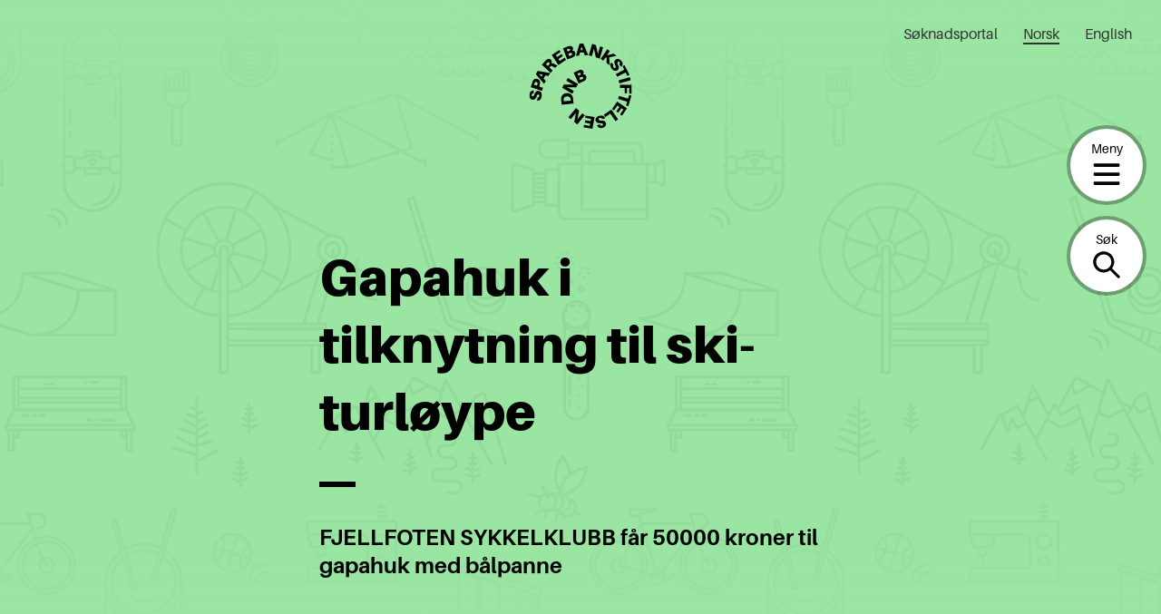

--- FILE ---
content_type: text/html; charset=UTF-8
request_url: https://sparebankstiftelsen.no/tildelinger/gapahuk-i-tilknytning-til-ski-turloype/
body_size: 16359
content:
<!DOCTYPE html>
<html lang="nb-NO">
<head>
	<meta charset="UTF-8" />
	<meta name="viewport" content="width=device-width, initial-scale=1" />
	<meta name='robots' content='index, follow, max-image-preview:large, max-snippet:-1, max-video-preview:-1' />

	<!-- This site is optimized with the Yoast SEO plugin v20.5 - https://yoast.com/wordpress/plugins/seo/ -->
	<title>Gapahuk i tilknytning til ski-turløype | Sparebankstiftelsen</title>
	<link rel="canonical" href="https://sparebankstiftelsen.no/tildelinger/gapahuk-i-tilknytning-til-ski-turloype/" />
	<meta property="og:locale" content="nb_NO" />
	<meta property="og:type" content="article" />
	<meta property="og:title" content="Gapahuk i tilknytning til ski-turløype | Sparebankstiftelsen" />
	<meta property="og:description" content="FJELLFOTEN SYKKELKLUBB får 50000 kroner til gapahuk med bålpanne" />
	<meta property="og:url" content="https://sparebankstiftelsen.no/tildelinger/gapahuk-i-tilknytning-til-ski-turloype/" />
	<meta property="og:site_name" content="Sparebankstiftelsen" />
	<meta name="twitter:card" content="summary_large_image" />
	<script type="application/ld+json" class="yoast-schema-graph">{"@context":"https://schema.org","@graph":[{"@type":"WebPage","@id":"https://sparebankstiftelsen.no/tildelinger/gapahuk-i-tilknytning-til-ski-turloype/","url":"https://sparebankstiftelsen.no/tildelinger/gapahuk-i-tilknytning-til-ski-turloype/","name":"Gapahuk i tilknytning til ski-turløype | Sparebankstiftelsen","isPartOf":{"@id":"https://sparebankstiftelsen.no/#website"},"datePublished":"2022-02-04T08:04:12+00:00","dateModified":"2022-02-04T08:04:12+00:00","breadcrumb":{"@id":"https://sparebankstiftelsen.no/tildelinger/gapahuk-i-tilknytning-til-ski-turloype/#breadcrumb"},"inLanguage":"nb-NO","potentialAction":[{"@type":"ReadAction","target":["https://sparebankstiftelsen.no/tildelinger/gapahuk-i-tilknytning-til-ski-turloype/"]}]},{"@type":"BreadcrumbList","@id":"https://sparebankstiftelsen.no/tildelinger/gapahuk-i-tilknytning-til-ski-turloype/#breadcrumb","itemListElement":[{"@type":"ListItem","position":1,"name":"Home","item":"https://sparebankstiftelsen.no/"},{"@type":"ListItem","position":2,"name":"Tildelinger","item":"https://sparebankstiftelsen.no/tildelinger/"},{"@type":"ListItem","position":3,"name":"Gapahuk i tilknytning til ski-turløype"}]},{"@type":"WebSite","@id":"https://sparebankstiftelsen.no/#website","url":"https://sparebankstiftelsen.no/","name":"Sparebankstiftelsen","description":"","publisher":{"@id":"https://sparebankstiftelsen.no/#organization"},"inLanguage":"nb-NO"},{"@type":"Organization","@id":"https://sparebankstiftelsen.no/#organization","name":"Elverum folkehøgskole","url":"https://sparebankstiftelsen.no/","logo":{"@type":"ImageObject","inLanguage":"nb-NO","@id":"https://sparebankstiftelsen.no/#/schema/logo/image/","url":"","contentUrl":"","caption":"Elverum folkehøgskole"},"image":{"@id":"https://sparebankstiftelsen.no/#/schema/logo/image/"}}]}</script>
	<!-- / Yoast SEO plugin. -->


<link rel='dns-prefetch' href='//cc.cdn.civiccomputing.com' />
<link rel='stylesheet' id='wp-block-library-css' href='https://sparebankstiftelsen.no/wp-includes/css/dist/block-library/style.min.css?ver=6.2.6' type='text/css' media='all' />
<style id='wp-block-library-theme-inline-css' type='text/css'>
.wp-block-audio figcaption{color:#555;font-size:13px;text-align:center}.is-dark-theme .wp-block-audio figcaption{color:hsla(0,0%,100%,.65)}.wp-block-audio{margin:0 0 1em}.wp-block-code{border:1px solid #ccc;border-radius:4px;font-family:Menlo,Consolas,monaco,monospace;padding:.8em 1em}.wp-block-embed figcaption{color:#555;font-size:13px;text-align:center}.is-dark-theme .wp-block-embed figcaption{color:hsla(0,0%,100%,.65)}.wp-block-embed{margin:0 0 1em}.blocks-gallery-caption{color:#555;font-size:13px;text-align:center}.is-dark-theme .blocks-gallery-caption{color:hsla(0,0%,100%,.65)}.wp-block-image figcaption{color:#555;font-size:13px;text-align:center}.is-dark-theme .wp-block-image figcaption{color:hsla(0,0%,100%,.65)}.wp-block-image{margin:0 0 1em}.wp-block-pullquote{border-bottom:4px solid;border-top:4px solid;color:currentColor;margin-bottom:1.75em}.wp-block-pullquote cite,.wp-block-pullquote footer,.wp-block-pullquote__citation{color:currentColor;font-size:.8125em;font-style:normal;text-transform:uppercase}.wp-block-quote{border-left:.25em solid;margin:0 0 1.75em;padding-left:1em}.wp-block-quote cite,.wp-block-quote footer{color:currentColor;font-size:.8125em;font-style:normal;position:relative}.wp-block-quote.has-text-align-right{border-left:none;border-right:.25em solid;padding-left:0;padding-right:1em}.wp-block-quote.has-text-align-center{border:none;padding-left:0}.wp-block-quote.is-large,.wp-block-quote.is-style-large,.wp-block-quote.is-style-plain{border:none}.wp-block-search .wp-block-search__label{font-weight:700}.wp-block-search__button{border:1px solid #ccc;padding:.375em .625em}:where(.wp-block-group.has-background){padding:1.25em 2.375em}.wp-block-separator.has-css-opacity{opacity:.4}.wp-block-separator{border:none;border-bottom:2px solid;margin-left:auto;margin-right:auto}.wp-block-separator.has-alpha-channel-opacity{opacity:1}.wp-block-separator:not(.is-style-wide):not(.is-style-dots){width:100px}.wp-block-separator.has-background:not(.is-style-dots){border-bottom:none;height:1px}.wp-block-separator.has-background:not(.is-style-wide):not(.is-style-dots){height:2px}.wp-block-table{margin:0 0 1em}.wp-block-table td,.wp-block-table th{word-break:normal}.wp-block-table figcaption{color:#555;font-size:13px;text-align:center}.is-dark-theme .wp-block-table figcaption{color:hsla(0,0%,100%,.65)}.wp-block-video figcaption{color:#555;font-size:13px;text-align:center}.is-dark-theme .wp-block-video figcaption{color:hsla(0,0%,100%,.65)}.wp-block-video{margin:0 0 1em}.wp-block-template-part.has-background{margin-bottom:0;margin-top:0;padding:1.25em 2.375em}
</style>
<link rel='stylesheet' id='spare-blocks-css' href='https://sparebankstiftelsen.no/content/mu-plugins/spare-block-library/build/style.css?ver=1765535357' type='text/css' media='all' />
<link rel='stylesheet' id='teft-accordion-css' href='https://sparebankstiftelsen.no/content/plugins/teft-accordion/build/style.css?ver=1765535357' type='text/css' media='all' />
<style id='teft-gallery-style-inline-css' type='text/css'>
.teft-gallery-grid {
	display: -ms-grid;
	display: grid;
	grid-gap: 1em;
	-ms-grid-rows: 1fr;
	-ms-grid-columns: 1fr;
	    grid-template: 1fr / 1fr;
	list-style: none;
	margin: 0;
	padding: 0
}

.columns-2 .teft-gallery-grid {
		-ms-grid-rows: 1fr;
		-ms-grid-columns: 1fr 1em 1fr;
		    grid-template: 1fr / 1fr 1fr
}

.columns-3 .teft-gallery-grid {
		-ms-grid-rows: 1fr;
		-ms-grid-columns: 1fr 1em 1fr 1em 1fr;
		    grid-template: 1fr / 1fr 1fr 1fr
}

.columns-4 .teft-gallery-grid {
		-ms-grid-rows: 1fr;
		-ms-grid-columns: 1fr 1em 1fr 1em 1fr 1em 1fr;
		    grid-template: 1fr / 1fr 1fr 1fr 1fr
}

.teft-gallery-grid a {
		color: inherit;
		display: flex;
		position: relative;
		text-decoration: none;
	}

.teft-gallery-grid img {
		height: auto;
		vertical-align: bottom;
		width: 100%;
	}

.teft-gallery-grid figure {
		align-items: flex-end;
		display: flex;
		height: 100%;
		justify-content: flex-start;
		margin: 0;
	}

.teft-gallery-figcaptions {
	margin-top: 1em;
}

.columns-2 .teft-gallery-item:first-child {
		-ms-grid-column: 1;
		-ms-grid-column-span: 2;
		grid-column: 1 / span 2
}

.columns-3 .teft-gallery-item:first-child {
		-ms-grid-column: 1;
		-ms-grid-column-span: 3;
		grid-column: 1 / span 3
}

.columns-4 .teft-gallery-item:first-child {
		-ms-grid-column: 1;
		-ms-grid-column-span: 4;
		grid-column: 1 / span 4
}

.teft-gallery-image-number,
.teft-gallery-more {
	align-items: center;
	background-color: rgba(255, 255, 255, 0.5);
	bottom: 0.5rem;
	display: flex;
	font-size: 0.75rem;
	font-weight: 600;
	height: 1.5rem;
	justify-content: center;
	left: 0.5rem;
	position: absolute;
	width: 1.5rem;
}

.teft-gallery-more {
	left: auto;
	padding: 0 0.5rem;
	right: 0.5rem;
	width: auto;
}

.teft-gallery-item.is-hidden {
	display: none;
}

.is-style-grid .teft-gallery-item:first-child {
	-ms-grid-column: 1;
	grid-column: 1 / 1;
}

.is-cropped .teft-gallery-grid a,
	.is-cropped .teft-gallery-grid img {
		flex: 1;
		height: 100%;
	}

.is-cropped .teft-gallery-grid img {
		-o-object-fit: cover;
		   object-fit: cover;
	}

</style>
<style id='teft-ingress-style-inline-css' type='text/css'>
/**
 * Internal dependencies
 */
/* @define teft-ingress */
:root {
	--teft-ingress-font-size: 1.4em;
}
.teft-ingress {
	font-size: var(--teft-ingress-font-size);
}
.teft-ingress p {
	margin: 0;
}
.teft-ingress .has-text-align-left {
	text-align: left;
}
.teft-ingress .has-text-align-right {
	text-align: right;
}
.teft-ingress .has-text-align-center {
	text-align: center;
}

</style>
<link rel='stylesheet' id='sparebankstiftelsen-numbered-sections-frontend-style-css' href='https://sparebankstiftelsen.no/content/plugins/sparebankstiftelsen-numbered-sections/build/style.css?ver=1765535357' type='text/css' media='all' />
<link rel='stylesheet' id='sparebankstiftelsen-photocredit-frontend-style-css' href='https://sparebankstiftelsen.no/content/plugins/sparebankstiftelsen-photocredit/build/style.css?ver=1765535357' type='text/css' media='all' />
<link rel='stylesheet' id='teft-banner-css' href='https://sparebankstiftelsen.no/content/plugins/teft-banner/build/style.css?ver=1628689342' type='text/css' media='all' />
<link rel='stylesheet' id='teft-newsletter-block-style-css' href='https://sparebankstiftelsen.no/content/plugins/teft-newsletter/build/style.css?ver=1625655664' type='text/css' media='all' />
<style id='t2-featured-single-post-style-inline-css' type='text/css'>
.t2-featured-content{background:var(--wp--preset--color--background,#fff);color:var(--wp--preset--color--foreground,#000);position:relative}.t2-featured-content a{color:inherit;text-decoration:none;z-index:1}.t2-featured-content a.t2-post-link:before{content:"";display:flex;height:100%;left:0;position:absolute;top:0;width:100%;z-index:0}.t2-featured-content img{max-width:100%;vertical-align:bottom}.t2-featured-content:focus{outline:1px auto highlight;outline:1px auto -webkit-focus-ring-color}
</style>
<style id='t2-featured-content-layout-style-inline-css' type='text/css'>
:where(body){--t2-featured-content-layout-spacing-gap:var(--wp--custom--t-2-featured-content-layout--spacing--gap,1rem);--t2-featured-content-layout-spacing-row-gap:var(--wp--custom--t-2-featured-content-layout--spacing--row-gap,var(--t2-featured-content-layout-spacing-gap));--t2-featured-content-layout-spacing-column-gap:var(--wp--custom--t-2-featured-content-layout--spacing--column-gap,var(--t2-featured-content-layout-spacing-gap));--t2-featured-content-layout-spacing-margin:var(--wp--custom--t-2-featured-content-layout--spacing--margin,1.75em 0)}:where(.t2-featured-content-layout){margin-block:var(--t2-featured-content-layout-spacing-margin)}.t2-featured-content-layout{display:grid;gap:var(--t2-featured-content-layout-spacing-row-gap) var(--t2-featured-content-layout-spacing-column-gap);grid-auto-flow:dense;grid-template-columns:repeat(auto-fill,minmax(calc(50% - var(--t2-featured-content-layout-spacing-column-gap)),1fr))}@media (min-width:700px){.t2-featured-content-layout{grid-template-columns:repeat(auto-fill,minmax(calc(8.33333% - var(--t2-featured-content-layout-spacing-column-gap)),1fr))}}.t2-featured-content-layout.has-background{padding:2rem}.t2-featured-content-layout>*{grid-column:span 2}@media (min-width:700px){.t2-featured-content-layout>*{grid-column:span 4}.t2-featured-content-layout-col-3{grid-column:span 3}.t2-featured-content-layout-col-6{grid-column:span 6}.t2-featured-content-layout-col-8{grid-column:span 8}.t2-featured-content-layout-col-12{grid-column:span 12}}.t2-featured-content-layout-row-2{grid-row:span 2}.t2-featured-content-layout-row-3{grid-row:span 3}.t2-featured-content-layout-row-4{grid-row:span 4}
</style>
<style id='t2-post-excerpt-style-inline-css' type='text/css'>
.t2-post-excerpt p{margin:0}
</style>
<style id='t2-post-featured-image-style-inline-css' type='text/css'>
.t2-post-featured-image{margin:0 0 1rem}.t2-post-featured-image img,.t2-post-featured-image__fallback{height:100%;object-fit:cover;object-position:var(--t2-focal-point,center center);width:100%}.t2-post-featured-image__fallback{align-items:center;background:var(--t2-fallback-background,#96969640);display:flex;font-size:3em;justify-content:center}.t2-post-featured-image.has-image-ratio-16-9{aspect-ratio:16/9}.t2-post-featured-image.has-image-ratio-4-3{aspect-ratio:4/3}.t2-post-featured-image.has-image-ratio-1-1{aspect-ratio:1/1}.t2-post-featured-image.has-image-ratio-3-2{aspect-ratio:3/2}
</style>
<style id='t2-post-link-style-inline-css' type='text/css'>
.t2-post-link{width:100%}.t2-featured-single-post.has-background .t2-post-link{padding-bottom:1rem}.t2-featured-single-post.has-background .t2-post-link>.wp-block-group:first-child{padding-top:1rem}
</style>
<style id='t2-post-title-style-inline-css' type='text/css'>
.t2-post-title{margin:0}.t2-featured-single-post.has-background .t2-post-title{padding:0 1rem}
</style>
<link rel='stylesheet' id='teft-cards-css' href='https://sparebankstiftelsen.no/content/plugins/teft-cards/build/style.css?ver=1647442332' type='text/css' media='all' />
<link rel='stylesheet' id='classic-theme-styles-css' href='https://sparebankstiftelsen.no/wp-includes/css/classic-themes.min.css?ver=6.2.6' type='text/css' media='all' />
<style id='global-styles-inline-css' type='text/css'>
body{--wp--preset--color--black: #000;--wp--preset--color--cyan-bluish-gray: #abb8c3;--wp--preset--color--white: #fff;--wp--preset--color--pale-pink: #f78da7;--wp--preset--color--vivid-red: #cf2e2e;--wp--preset--color--luminous-vivid-orange: #ff6900;--wp--preset--color--luminous-vivid-amber: #fcb900;--wp--preset--color--light-green-cyan: #7bdcb5;--wp--preset--color--vivid-green-cyan: #00d084;--wp--preset--color--pale-cyan-blue: #8ed1fc;--wp--preset--color--vivid-cyan-blue: #0693e3;--wp--preset--color--vivid-purple: #9b51e0;--wp--preset--color--beige: #f2eee9;--wp--preset--color--blue: #66a2e7;--wp--preset--color--turquoise: #5bc5c5;--wp--preset--color--green: #9ae5a3;--wp--preset--color--yellow: #ffe951;--wp--preset--color--red: #ff474a;--wp--preset--gradient--vivid-cyan-blue-to-vivid-purple: linear-gradient(135deg,rgba(6,147,227,1) 0%,rgb(155,81,224) 100%);--wp--preset--gradient--light-green-cyan-to-vivid-green-cyan: linear-gradient(135deg,rgb(122,220,180) 0%,rgb(0,208,130) 100%);--wp--preset--gradient--luminous-vivid-amber-to-luminous-vivid-orange: linear-gradient(135deg,rgba(252,185,0,1) 0%,rgba(255,105,0,1) 100%);--wp--preset--gradient--luminous-vivid-orange-to-vivid-red: linear-gradient(135deg,rgba(255,105,0,1) 0%,rgb(207,46,46) 100%);--wp--preset--gradient--very-light-gray-to-cyan-bluish-gray: linear-gradient(135deg,rgb(238,238,238) 0%,rgb(169,184,195) 100%);--wp--preset--gradient--cool-to-warm-spectrum: linear-gradient(135deg,rgb(74,234,220) 0%,rgb(151,120,209) 20%,rgb(207,42,186) 40%,rgb(238,44,130) 60%,rgb(251,105,98) 80%,rgb(254,248,76) 100%);--wp--preset--gradient--blush-light-purple: linear-gradient(135deg,rgb(255,206,236) 0%,rgb(152,150,240) 100%);--wp--preset--gradient--blush-bordeaux: linear-gradient(135deg,rgb(254,205,165) 0%,rgb(254,45,45) 50%,rgb(107,0,62) 100%);--wp--preset--gradient--luminous-dusk: linear-gradient(135deg,rgb(255,203,112) 0%,rgb(199,81,192) 50%,rgb(65,88,208) 100%);--wp--preset--gradient--pale-ocean: linear-gradient(135deg,rgb(255,245,203) 0%,rgb(182,227,212) 50%,rgb(51,167,181) 100%);--wp--preset--gradient--electric-grass: linear-gradient(135deg,rgb(202,248,128) 0%,rgb(113,206,126) 100%);--wp--preset--gradient--midnight: linear-gradient(135deg,rgb(2,3,129) 0%,rgb(40,116,252) 100%);--wp--preset--duotone--dark-grayscale: url('#wp-duotone-dark-grayscale');--wp--preset--duotone--grayscale: url('#wp-duotone-grayscale');--wp--preset--duotone--purple-yellow: url('#wp-duotone-purple-yellow');--wp--preset--duotone--blue-red: url('#wp-duotone-blue-red');--wp--preset--duotone--midnight: url('#wp-duotone-midnight');--wp--preset--duotone--magenta-yellow: url('#wp-duotone-magenta-yellow');--wp--preset--duotone--purple-green: url('#wp-duotone-purple-green');--wp--preset--duotone--blue-orange: url('#wp-duotone-blue-orange');--wp--preset--font-size--small: 13px;--wp--preset--font-size--medium: 20px;--wp--preset--font-size--large: 36px;--wp--preset--font-size--x-large: 42px;--wp--preset--spacing--20: 0.44rem;--wp--preset--spacing--30: 0.67rem;--wp--preset--spacing--40: 1rem;--wp--preset--spacing--50: 1.5rem;--wp--preset--spacing--60: 2.25rem;--wp--preset--spacing--70: 3.38rem;--wp--preset--spacing--80: 5.06rem;--wp--preset--shadow--natural: 6px 6px 9px rgba(0, 0, 0, 0.2);--wp--preset--shadow--deep: 12px 12px 50px rgba(0, 0, 0, 0.4);--wp--preset--shadow--sharp: 6px 6px 0px rgba(0, 0, 0, 0.2);--wp--preset--shadow--outlined: 6px 6px 0px -3px rgba(255, 255, 255, 1), 6px 6px rgba(0, 0, 0, 1);--wp--preset--shadow--crisp: 6px 6px 0px rgba(0, 0, 0, 1);}:where(.is-layout-flex){gap: 0.5em;}body .is-layout-flow > .alignleft{float: left;margin-inline-start: 0;margin-inline-end: 2em;}body .is-layout-flow > .alignright{float: right;margin-inline-start: 2em;margin-inline-end: 0;}body .is-layout-flow > .aligncenter{margin-left: auto !important;margin-right: auto !important;}body .is-layout-constrained > .alignleft{float: left;margin-inline-start: 0;margin-inline-end: 2em;}body .is-layout-constrained > .alignright{float: right;margin-inline-start: 2em;margin-inline-end: 0;}body .is-layout-constrained > .aligncenter{margin-left: auto !important;margin-right: auto !important;}body .is-layout-constrained > :where(:not(.alignleft):not(.alignright):not(.alignfull)){max-width: var(--wp--style--global--content-size);margin-left: auto !important;margin-right: auto !important;}body .is-layout-constrained > .alignwide{max-width: var(--wp--style--global--wide-size);}body .is-layout-flex{display: flex;}body .is-layout-flex{flex-wrap: wrap;align-items: center;}body .is-layout-flex > *{margin: 0;}:where(.wp-block-columns.is-layout-flex){gap: 2em;}.has-black-color{color: var(--wp--preset--color--black) !important;}.has-cyan-bluish-gray-color{color: var(--wp--preset--color--cyan-bluish-gray) !important;}.has-white-color{color: var(--wp--preset--color--white) !important;}.has-pale-pink-color{color: var(--wp--preset--color--pale-pink) !important;}.has-vivid-red-color{color: var(--wp--preset--color--vivid-red) !important;}.has-luminous-vivid-orange-color{color: var(--wp--preset--color--luminous-vivid-orange) !important;}.has-luminous-vivid-amber-color{color: var(--wp--preset--color--luminous-vivid-amber) !important;}.has-light-green-cyan-color{color: var(--wp--preset--color--light-green-cyan) !important;}.has-vivid-green-cyan-color{color: var(--wp--preset--color--vivid-green-cyan) !important;}.has-pale-cyan-blue-color{color: var(--wp--preset--color--pale-cyan-blue) !important;}.has-vivid-cyan-blue-color{color: var(--wp--preset--color--vivid-cyan-blue) !important;}.has-vivid-purple-color{color: var(--wp--preset--color--vivid-purple) !important;}.has-black-background-color{background-color: var(--wp--preset--color--black) !important;}.has-cyan-bluish-gray-background-color{background-color: var(--wp--preset--color--cyan-bluish-gray) !important;}.has-white-background-color{background-color: var(--wp--preset--color--white) !important;}.has-pale-pink-background-color{background-color: var(--wp--preset--color--pale-pink) !important;}.has-vivid-red-background-color{background-color: var(--wp--preset--color--vivid-red) !important;}.has-luminous-vivid-orange-background-color{background-color: var(--wp--preset--color--luminous-vivid-orange) !important;}.has-luminous-vivid-amber-background-color{background-color: var(--wp--preset--color--luminous-vivid-amber) !important;}.has-light-green-cyan-background-color{background-color: var(--wp--preset--color--light-green-cyan) !important;}.has-vivid-green-cyan-background-color{background-color: var(--wp--preset--color--vivid-green-cyan) !important;}.has-pale-cyan-blue-background-color{background-color: var(--wp--preset--color--pale-cyan-blue) !important;}.has-vivid-cyan-blue-background-color{background-color: var(--wp--preset--color--vivid-cyan-blue) !important;}.has-vivid-purple-background-color{background-color: var(--wp--preset--color--vivid-purple) !important;}.has-black-border-color{border-color: var(--wp--preset--color--black) !important;}.has-cyan-bluish-gray-border-color{border-color: var(--wp--preset--color--cyan-bluish-gray) !important;}.has-white-border-color{border-color: var(--wp--preset--color--white) !important;}.has-pale-pink-border-color{border-color: var(--wp--preset--color--pale-pink) !important;}.has-vivid-red-border-color{border-color: var(--wp--preset--color--vivid-red) !important;}.has-luminous-vivid-orange-border-color{border-color: var(--wp--preset--color--luminous-vivid-orange) !important;}.has-luminous-vivid-amber-border-color{border-color: var(--wp--preset--color--luminous-vivid-amber) !important;}.has-light-green-cyan-border-color{border-color: var(--wp--preset--color--light-green-cyan) !important;}.has-vivid-green-cyan-border-color{border-color: var(--wp--preset--color--vivid-green-cyan) !important;}.has-pale-cyan-blue-border-color{border-color: var(--wp--preset--color--pale-cyan-blue) !important;}.has-vivid-cyan-blue-border-color{border-color: var(--wp--preset--color--vivid-cyan-blue) !important;}.has-vivid-purple-border-color{border-color: var(--wp--preset--color--vivid-purple) !important;}.has-vivid-cyan-blue-to-vivid-purple-gradient-background{background: var(--wp--preset--gradient--vivid-cyan-blue-to-vivid-purple) !important;}.has-light-green-cyan-to-vivid-green-cyan-gradient-background{background: var(--wp--preset--gradient--light-green-cyan-to-vivid-green-cyan) !important;}.has-luminous-vivid-amber-to-luminous-vivid-orange-gradient-background{background: var(--wp--preset--gradient--luminous-vivid-amber-to-luminous-vivid-orange) !important;}.has-luminous-vivid-orange-to-vivid-red-gradient-background{background: var(--wp--preset--gradient--luminous-vivid-orange-to-vivid-red) !important;}.has-very-light-gray-to-cyan-bluish-gray-gradient-background{background: var(--wp--preset--gradient--very-light-gray-to-cyan-bluish-gray) !important;}.has-cool-to-warm-spectrum-gradient-background{background: var(--wp--preset--gradient--cool-to-warm-spectrum) !important;}.has-blush-light-purple-gradient-background{background: var(--wp--preset--gradient--blush-light-purple) !important;}.has-blush-bordeaux-gradient-background{background: var(--wp--preset--gradient--blush-bordeaux) !important;}.has-luminous-dusk-gradient-background{background: var(--wp--preset--gradient--luminous-dusk) !important;}.has-pale-ocean-gradient-background{background: var(--wp--preset--gradient--pale-ocean) !important;}.has-electric-grass-gradient-background{background: var(--wp--preset--gradient--electric-grass) !important;}.has-midnight-gradient-background{background: var(--wp--preset--gradient--midnight) !important;}.has-small-font-size{font-size: var(--wp--preset--font-size--small) !important;}.has-medium-font-size{font-size: var(--wp--preset--font-size--medium) !important;}.has-large-font-size{font-size: var(--wp--preset--font-size--large) !important;}.has-x-large-font-size{font-size: var(--wp--preset--font-size--x-large) !important;}
.wp-block-navigation a:where(:not(.wp-element-button)){color: inherit;}
:where(.wp-block-columns.is-layout-flex){gap: 2em;}
.wp-block-pullquote{font-size: 1.5em;line-height: 1.6;}
</style>
<link rel='stylesheet' id='spar-cc-style-css' href='https://sparebankstiftelsen.no/content/mu-plugins/cookie-control/src/cc.css?ver=1765535300' type='text/css' media='all' />
<link rel='stylesheet' id='teft-css' href='https://sparebankstiftelsen.no/content/themes/sparebankstiftelsen-theme/build/style.css?ver=1765535357' type='text/css' media='all' />
<link rel="https://api.w.org/" href="https://sparebankstiftelsen.no/wp-json/" /><link rel="alternate" type="application/json" href="https://sparebankstiftelsen.no/wp-json/wp/v2/grants/76001" /><link rel="alternate" type="application/json+oembed" href="https://sparebankstiftelsen.no/wp-json/oembed/1.0/embed?url=https%3A%2F%2Fsparebankstiftelsen.no%2Ftildelinger%2Fgapahuk-i-tilknytning-til-ski-turloype%2F" />
<link rel="alternate" type="text/xml+oembed" href="https://sparebankstiftelsen.no/wp-json/oembed/1.0/embed?url=https%3A%2F%2Fsparebankstiftelsen.no%2Ftildelinger%2Fgapahuk-i-tilknytning-til-ski-turloype%2F&#038;format=xml" />
<script>
var _paq = window._paq = window._paq || [];
 /* tracker methods like "setCustomDimension" should be called before "trackPageView" */
 _paq.push(['trackPageView']);
 _paq.push(['enableLinkTracking']);
 (function() {
   var u="https://sparebankstiftelsen.matomo.cloud/";
   _paq.push(['setTrackerUrl', u+'matomo.php']);
   _paq.push(['setSiteId', '1']);
   var d=document, g=d.createElement('script'), s=d.getElementsByTagName('script')[0];
   g.async=true; g.src='//cdn.matomo.cloud/sparebankstiftelsen.matomo.cloud/matomo.js'; s.parentNode.insertBefore(g,s);
 })();
</script><link rel="icon" href="https://sparebankstiftelsen.no/content/uploads/2021/11/micro-logo_60x60.png" sizes="32x32" />
<link rel="icon" href="https://sparebankstiftelsen.no/content/uploads/2021/11/micro-logo_60x60.png" sizes="192x192" />
<link rel="apple-touch-icon" href="https://sparebankstiftelsen.no/content/uploads/2021/11/micro-logo_60x60.png" />
<meta name="msapplication-TileImage" content="https://sparebankstiftelsen.no/content/uploads/2021/11/micro-logo_60x60.png" />
</head>
<body class="grants-template-default single single-grants postid-76001 wp-embed-responsive">
<svg xmlns="http://www.w3.org/2000/svg" viewBox="0 0 0 0" width="0" height="0" focusable="false" role="none" style="visibility: hidden; position: absolute; left: -9999px; overflow: hidden;" ><defs><filter id="wp-duotone-dark-grayscale"><feColorMatrix color-interpolation-filters="sRGB" type="matrix" values=" .299 .587 .114 0 0 .299 .587 .114 0 0 .299 .587 .114 0 0 .299 .587 .114 0 0 " /><feComponentTransfer color-interpolation-filters="sRGB" ><feFuncR type="table" tableValues="0 0.49803921568627" /><feFuncG type="table" tableValues="0 0.49803921568627" /><feFuncB type="table" tableValues="0 0.49803921568627" /><feFuncA type="table" tableValues="1 1" /></feComponentTransfer><feComposite in2="SourceGraphic" operator="in" /></filter></defs></svg><svg xmlns="http://www.w3.org/2000/svg" viewBox="0 0 0 0" width="0" height="0" focusable="false" role="none" style="visibility: hidden; position: absolute; left: -9999px; overflow: hidden;" ><defs><filter id="wp-duotone-grayscale"><feColorMatrix color-interpolation-filters="sRGB" type="matrix" values=" .299 .587 .114 0 0 .299 .587 .114 0 0 .299 .587 .114 0 0 .299 .587 .114 0 0 " /><feComponentTransfer color-interpolation-filters="sRGB" ><feFuncR type="table" tableValues="0 1" /><feFuncG type="table" tableValues="0 1" /><feFuncB type="table" tableValues="0 1" /><feFuncA type="table" tableValues="1 1" /></feComponentTransfer><feComposite in2="SourceGraphic" operator="in" /></filter></defs></svg><svg xmlns="http://www.w3.org/2000/svg" viewBox="0 0 0 0" width="0" height="0" focusable="false" role="none" style="visibility: hidden; position: absolute; left: -9999px; overflow: hidden;" ><defs><filter id="wp-duotone-purple-yellow"><feColorMatrix color-interpolation-filters="sRGB" type="matrix" values=" .299 .587 .114 0 0 .299 .587 .114 0 0 .299 .587 .114 0 0 .299 .587 .114 0 0 " /><feComponentTransfer color-interpolation-filters="sRGB" ><feFuncR type="table" tableValues="0.54901960784314 0.98823529411765" /><feFuncG type="table" tableValues="0 1" /><feFuncB type="table" tableValues="0.71764705882353 0.25490196078431" /><feFuncA type="table" tableValues="1 1" /></feComponentTransfer><feComposite in2="SourceGraphic" operator="in" /></filter></defs></svg><svg xmlns="http://www.w3.org/2000/svg" viewBox="0 0 0 0" width="0" height="0" focusable="false" role="none" style="visibility: hidden; position: absolute; left: -9999px; overflow: hidden;" ><defs><filter id="wp-duotone-blue-red"><feColorMatrix color-interpolation-filters="sRGB" type="matrix" values=" .299 .587 .114 0 0 .299 .587 .114 0 0 .299 .587 .114 0 0 .299 .587 .114 0 0 " /><feComponentTransfer color-interpolation-filters="sRGB" ><feFuncR type="table" tableValues="0 1" /><feFuncG type="table" tableValues="0 0.27843137254902" /><feFuncB type="table" tableValues="0.5921568627451 0.27843137254902" /><feFuncA type="table" tableValues="1 1" /></feComponentTransfer><feComposite in2="SourceGraphic" operator="in" /></filter></defs></svg><svg xmlns="http://www.w3.org/2000/svg" viewBox="0 0 0 0" width="0" height="0" focusable="false" role="none" style="visibility: hidden; position: absolute; left: -9999px; overflow: hidden;" ><defs><filter id="wp-duotone-midnight"><feColorMatrix color-interpolation-filters="sRGB" type="matrix" values=" .299 .587 .114 0 0 .299 .587 .114 0 0 .299 .587 .114 0 0 .299 .587 .114 0 0 " /><feComponentTransfer color-interpolation-filters="sRGB" ><feFuncR type="table" tableValues="0 0" /><feFuncG type="table" tableValues="0 0.64705882352941" /><feFuncB type="table" tableValues="0 1" /><feFuncA type="table" tableValues="1 1" /></feComponentTransfer><feComposite in2="SourceGraphic" operator="in" /></filter></defs></svg><svg xmlns="http://www.w3.org/2000/svg" viewBox="0 0 0 0" width="0" height="0" focusable="false" role="none" style="visibility: hidden; position: absolute; left: -9999px; overflow: hidden;" ><defs><filter id="wp-duotone-magenta-yellow"><feColorMatrix color-interpolation-filters="sRGB" type="matrix" values=" .299 .587 .114 0 0 .299 .587 .114 0 0 .299 .587 .114 0 0 .299 .587 .114 0 0 " /><feComponentTransfer color-interpolation-filters="sRGB" ><feFuncR type="table" tableValues="0.78039215686275 1" /><feFuncG type="table" tableValues="0 0.94901960784314" /><feFuncB type="table" tableValues="0.35294117647059 0.47058823529412" /><feFuncA type="table" tableValues="1 1" /></feComponentTransfer><feComposite in2="SourceGraphic" operator="in" /></filter></defs></svg><svg xmlns="http://www.w3.org/2000/svg" viewBox="0 0 0 0" width="0" height="0" focusable="false" role="none" style="visibility: hidden; position: absolute; left: -9999px; overflow: hidden;" ><defs><filter id="wp-duotone-purple-green"><feColorMatrix color-interpolation-filters="sRGB" type="matrix" values=" .299 .587 .114 0 0 .299 .587 .114 0 0 .299 .587 .114 0 0 .299 .587 .114 0 0 " /><feComponentTransfer color-interpolation-filters="sRGB" ><feFuncR type="table" tableValues="0.65098039215686 0.40392156862745" /><feFuncG type="table" tableValues="0 1" /><feFuncB type="table" tableValues="0.44705882352941 0.4" /><feFuncA type="table" tableValues="1 1" /></feComponentTransfer><feComposite in2="SourceGraphic" operator="in" /></filter></defs></svg><svg xmlns="http://www.w3.org/2000/svg" viewBox="0 0 0 0" width="0" height="0" focusable="false" role="none" style="visibility: hidden; position: absolute; left: -9999px; overflow: hidden;" ><defs><filter id="wp-duotone-blue-orange"><feColorMatrix color-interpolation-filters="sRGB" type="matrix" values=" .299 .587 .114 0 0 .299 .587 .114 0 0 .299 .587 .114 0 0 .299 .587 .114 0 0 " /><feComponentTransfer color-interpolation-filters="sRGB" ><feFuncR type="table" tableValues="0.098039215686275 1" /><feFuncG type="table" tableValues="0 0.66274509803922" /><feFuncB type="table" tableValues="0.84705882352941 0.41960784313725" /><feFuncA type="table" tableValues="1 1" /></feComponentTransfer><feComposite in2="SourceGraphic" operator="in" /></filter></defs></svg>
<div class="site hfeed">

	
	<header id="masthead" class="site-header">
		<div class="site-container"><div class="site-header--topnav">
			<a href="https://soknad.sparebankstiftelsen.no/#login">Søknadsportal</a>
			<a href="/" class="current">Norsk</a>
	<a href="/en" class="">English</a>
</div>
<div class="site-header--branding">
	<a href="https://sparebankstiftelsen.no/"><svg width="114" height="94" viewBox="0 0 114 94" fill="none" xmlns="http://www.w3.org/2000/svg">
<g clip-path="url(#clip0)">
<path d="M5.46441 51.7249L5.13352 55.0406C3.97539 55.0406 3.31361 55.5379 3.14816 56.6984C2.98271 57.5273 3.31361 58.0247 4.14084 58.1905C4.96807 58.3563 5.62986 57.6931 6.29165 55.7037C7.28432 52.8854 8.93879 51.8907 10.9241 52.2222C13.5713 52.5538 14.564 55.2064 14.2331 57.8589C13.9022 61.1746 12.2477 63.164 9.26968 63.164L9.60058 59.8483C10.9241 59.6825 11.4205 58.8536 11.5859 57.8589C11.7514 56.8642 11.255 56.2011 10.5933 56.0353C9.93147 56.0353 9.26968 56.3668 8.77334 57.8589C7.78066 60.6772 6.62254 62.3351 3.97539 62.0035C1.49369 61.672 0.335569 59.1852 0.666462 56.6984C0.997355 52.8854 2.98271 51.7249 5.46441 51.7249Z" fill="black"/>
<path d="M9.59951 39.1252C12.0812 39.9541 12.743 41.9436 12.4121 43.933C12.2467 44.5961 12.0812 45.0935 11.9158 45.9224L11.4194 47.4145L15.721 48.9065L14.5629 52.2222L2.15442 48.0776L3.80888 43.1041C4.13978 42.2751 4.30522 41.7778 4.47067 41.1146C5.2979 39.4568 7.11782 38.2963 9.59951 39.1252ZM8.44139 42.4409C7.44871 42.1093 6.78692 42.4409 6.45603 43.2698C6.29058 43.4356 6.29058 43.7672 6.12514 44.0988L5.6288 45.425L8.93773 46.4198L9.43407 45.0935C9.59951 44.7619 9.59951 44.4303 9.76496 44.2646C9.76496 43.4356 9.43407 42.7725 8.44139 42.4409Z" fill="black"/>
<path d="M16.2174 38.6279L18.6991 41.2804L16.8792 44.4303L7.77966 33.8201L9.76502 30.1728L23.4971 32.4938L21.6772 35.8095L18.2028 35.1464L16.2174 38.6279ZM14.2321 36.6384L15.3902 34.4832L11.254 33.4885L14.2321 36.6384Z" fill="black"/>
<path d="M31.604 24.2046L29.1223 26.8571C28.2951 26.3598 27.6333 26.0282 26.8061 25.5309C25.6479 24.7019 24.6553 24.5362 23.9935 25.0335C23.6626 25.3651 23.4971 25.5309 23.1663 25.8624L22.6699 26.3598L26.3097 29.8413L23.9935 32.328L14.3976 23.3757L17.872 19.5626C18.3683 18.8995 18.8646 18.5679 19.361 18.0705C20.85 16.9101 22.6699 16.2469 24.3244 17.9048C25.4825 19.0653 25.6479 20.3915 24.8207 22.0494C26.1443 21.3862 27.137 21.7178 28.4605 22.7125C29.9496 23.5414 30.7768 24.0388 31.604 24.2046ZM21.8427 23.873C22.0081 23.5414 22.339 23.3757 22.5045 23.2099C23.0008 22.5467 23.3317 21.7178 22.5045 21.0547C21.6772 20.2258 21.0154 20.5573 20.3537 21.2205C20.1882 21.3862 20.0228 21.552 19.6919 21.8836L18.6992 22.7125L20.85 24.7019L21.8427 23.873Z" fill="black"/>
<path d="M41.0344 18.0705L32.5967 23.7072L25.317 12.5996L33.5893 7.12875L35.0784 9.28395L29.7841 12.7654L31.1076 14.9206L36.071 11.6049L37.5601 13.7601L32.5967 17.0758L34.0857 19.231L39.5454 15.5838L41.0344 18.0705Z" fill="black"/>
<path d="M51.1266 9.94709C51.9539 12.2681 50.6303 14.0917 48.9758 14.9206C48.314 15.2522 47.9832 15.418 47.1559 15.7496L42.358 17.5732L37.7255 5.30512L42.6889 3.3157C43.3506 2.98413 43.6815 2.98413 44.3433 2.81834C46.4941 2.32099 48.1486 3.14991 48.6449 4.80776C49.1413 5.96826 48.8104 6.96297 47.8177 7.95768C49.4722 7.62611 50.4648 8.45503 51.1266 9.94709ZM42.6889 8.7866L44.1779 8.28924C44.5088 8.12346 44.6742 8.12346 45.0051 7.95768C45.5015 7.62611 45.8323 7.12875 45.5015 6.46561C45.1706 5.80247 44.6742 5.63669 44.1779 5.63669C44.0124 5.63669 43.6815 5.80247 43.3506 5.96826L41.8616 6.46561L42.6889 8.7866ZM47.6523 11.1076C47.3214 10.2787 46.6596 10.1129 45.9978 10.2787C45.8323 10.2787 45.5015 10.4444 45.1706 10.6102L43.5161 11.2734L44.5088 13.9259L46.1632 13.2628C46.4941 13.097 46.6596 13.097 46.9905 12.9312C47.6523 12.5997 47.9831 11.7707 47.6523 11.1076Z" fill="black"/>
<path d="M56.4209 9.94709L55.5937 13.2628L51.9539 13.5944L55.9246 0.165785L60.0607 0L65.5205 12.7654L61.7152 12.9312L60.3916 9.61552L56.4209 9.94709ZM57.0827 7.29453L59.5644 7.12875L58.0754 3.14991L57.0827 7.29453Z" fill="black"/>
<path d="M73.9582 15.2522L71.8074 5.63668C71.4765 6.96296 71.1456 8.12346 70.9802 8.7866L69.4912 13.9259L66.1823 12.9312L69.8221 0.33157L73.9582 1.65785L76.2745 11.7707C76.6054 10.4444 76.9363 9.11817 77.1017 8.45503L78.5907 3.14991L81.8997 4.14462L78.2598 16.5785L73.9582 15.2522Z" fill="black"/>
<path d="M89.3448 24.0388L85.8704 21.552L85.705 15.2522L84.3814 15.5838L82.0652 18.8995L79.2526 16.9101L86.5322 6.29982L89.3448 8.28924L86.0359 13.097L93.481 11.1076L96.7899 13.4286L88.683 15.2522L89.3448 24.0388Z" fill="black"/>
<path d="M101.919 25.6966L99.768 23.0441C100.43 22.2152 100.761 21.3862 99.9334 20.3915C99.4371 19.7284 98.7753 19.5626 98.1135 20.2258C97.4518 20.7231 97.4518 21.552 98.4444 23.5414C99.768 26.194 99.4371 28.0176 97.9481 29.3439C95.9627 31.0018 93.3156 30.0071 91.6611 28.0176C89.5103 25.5309 89.1794 22.8783 91.1648 20.8889L93.3156 23.5414C92.4883 24.5362 92.8192 25.6966 93.481 26.3598C94.1428 27.0229 94.9701 27.3545 95.4664 26.8571C95.9627 26.3598 96.1282 25.6966 95.4664 24.2046C94.1428 21.3862 93.6465 19.5626 95.7973 17.739C97.7826 16.0811 100.264 17.0758 101.919 19.0653C104.235 21.7178 103.573 23.873 101.919 25.6966Z" fill="black"/>
<path d="M106.717 31.8307L97.4517 36.6385L95.9626 33.6543L105.228 28.8466L103.242 25.0335L105.559 23.873L111.018 34.4832L108.702 35.6437L106.717 31.8307Z" fill="black"/>
<path d="M98.9407 40.6173L111.515 37.1358L112.342 40.4515L99.7679 43.933L98.9407 40.6173Z" fill="black"/>
<path d="M108.371 49.0723V54.8748H105.724V49.0723H100.43V45.5908H113.5V55.3721H110.853V48.9065L108.371 49.0723Z" fill="black"/>
<path d="M108.371 64.1587L98.4443 61.0088L99.437 57.6931L109.364 60.843L110.687 56.6984L113.169 57.5273L109.695 69.1323L107.213 68.3034L108.371 64.1587Z" fill="black"/>
<path d="M91.8264 72.2822L97.4516 63.9929L108.206 71.4533L102.746 79.5767L100.595 78.0847L104.235 72.7795L102.084 71.2875L98.6097 76.261L96.4589 74.769L99.9333 69.7954L97.7825 68.3034L93.9772 73.7743L91.8264 72.2822Z" fill="black"/>
<path d="M82.7269 78.582L90.9993 72.7795L98.4444 83.5556L95.6318 85.545L89.8411 77.2557L84.3814 81.0688L82.7269 78.582Z" fill="black"/>
<path d="M75.1163 90.0212L78.4252 89.1922C78.9216 90.1869 79.5834 90.6843 80.7415 90.5185C81.5687 90.3527 81.8996 89.8554 81.7342 89.0265C81.5687 88.1975 80.7415 87.866 78.5907 87.866C75.6126 87.866 74.1236 86.8713 73.6273 84.8818C72.9655 82.3951 75.1163 80.4056 77.598 79.7425C80.7415 78.9136 83.2232 79.5767 84.2159 82.3951L80.9069 83.224C80.4106 82.0635 79.2525 81.8977 78.2598 82.0635C77.2671 82.2293 76.7708 82.8924 76.9362 83.7213C77.1017 84.3845 77.7634 84.8818 79.4179 84.8818C82.5614 84.8818 84.3813 85.2134 85.0431 87.866C85.7049 90.3527 83.7195 92.3422 81.2378 93.0053C77.9289 93.6684 75.9435 92.3422 75.1163 90.0212Z" fill="black"/>
<path d="M62.5424 79.4109L72.4692 81.0688L70.1529 94L60.3916 92.3422L60.8879 89.6896L67.1749 90.8501L67.6712 88.3633L61.7152 87.2028L62.2115 84.5503L68.1676 85.545L68.6639 83.0582L62.2115 81.8977L62.5424 79.4109Z" fill="black"/>
<path d="M55.4282 73.94L53.6083 83.7213C54.4355 82.5608 55.0973 81.7319 55.5937 81.0688L59.0681 76.9242L61.7152 79.0794L53.4429 89.1922L50.1339 86.5397L51.9538 76.4268C51.1266 77.5873 50.2994 78.582 49.803 79.0794L46.3287 83.3898L43.6815 81.2346L51.9538 71.1217L55.4282 73.94Z" fill="black"/>
<path d="M41.5307 54.709C45.6668 54.3774 47.9831 56.5326 48.6449 59.5168C48.8103 60.1799 48.8103 60.5115 48.8103 61.1746L49.3066 66.1482L36.2364 67.4744L35.74 62.5009C35.74 61.8377 35.5746 61.5062 35.5746 60.843C35.9055 57.8589 37.3945 55.2064 41.5307 54.709ZM41.8616 58.3563C39.5453 58.522 38.3872 59.8483 38.3872 61.5062C38.3872 62.0035 38.3872 62.1693 38.3872 62.6667L38.5526 63.6614L46.3286 62.9982L46.1632 62.0035C46.1632 61.5062 46.1632 61.1746 45.9977 60.843C45.8323 59.1852 44.1778 58.0247 41.8616 58.3563Z" fill="black"/>
<path d="M52.1193 48.4092L42.1925 48.0776C43.3507 48.575 44.3433 49.2381 45.0051 49.5697L49.6376 52.388L47.9832 55.3721L36.7328 48.7407L38.8836 45.0935L49.1413 45.425C47.9832 44.7619 46.825 44.0988 46.1632 43.7672L41.3653 40.9489L43.0198 37.9647L54.2701 44.5961L52.1193 48.4092Z" fill="black"/>
<path d="M63.2042 35.9753C64.1969 38.1305 62.8733 40.1199 61.3843 41.1146C60.888 41.4462 60.3916 41.612 59.7299 41.9436L54.9319 44.0988L49.4722 32.1623L54.2701 29.8413C54.9319 29.5097 55.2628 29.3439 55.7591 29.1781C57.9099 28.515 59.5644 29.1781 60.2262 30.836C60.7225 31.9965 60.5571 32.9912 59.5644 33.9859C61.3843 33.8201 62.5424 34.4832 63.2042 35.9753ZM54.7665 35.478L56.09 34.8148C56.4209 34.649 56.5864 34.4832 56.7518 34.4832C57.2482 34.1517 57.579 33.6543 57.2482 32.9912C56.9173 32.328 56.4209 32.1623 55.7591 32.328C55.5937 32.328 55.2628 32.4938 54.9319 32.6596L53.6083 33.3227L54.7665 35.478ZM59.8953 37.4674C59.5644 36.6384 58.7372 36.4727 58.0754 36.8042C57.9099 36.97 57.579 36.97 57.2482 37.1358L55.5937 37.7989L56.7518 40.2857L58.4063 39.4568C58.7372 39.291 58.9026 39.1252 59.2335 39.1252C59.8953 38.9594 60.3916 38.1305 59.8953 37.4674Z" fill="black"/>
</g>
<defs>
<clipPath id="clip0">
<rect width="113" height="94" fill="white" transform="translate(0.5)"/>
</clipPath>
</defs>
</svg>
</a>
</div>
<button
	type="button"
	class="site-header--nav-toggle"
	aria-controls="site-header--nav"
	aria-expanded="false">
	<span class="label">Meny</span>
	<span class="label-close">Lukk</span>
	<svg
		class="open"
		aria-label="Meny"
		xmlns="http://www.w3.org/2000/svg"
		viewBox="0 0 24 24"
	>
		<rect x="0.5" y="2.5" width="23" height="3" rx="1" ry="1" />
		<rect x="0.5" y="10.5" width="23" height="3" rx="1" ry="1" />
		<rect x="0.5" y="18.5" width="23" height="3" rx="1" ry="1" />
	</svg>
	<svg class="close" width="24" height="20" viewBox="0 0 24 20" fill="none" xmlns="http://www.w3.org/2000/svg">
	<path d="M20.4853 1.51471L3.51477 18.4853" stroke="#FF474A" stroke-width="3" stroke-miterlimit="10" stroke-linecap="round" stroke-linejoin="round"/>
	<path d="M3.51479 1.51473L20.4854 18.4853" stroke="#FF474A" stroke-width="3" stroke-miterlimit="10" stroke-linecap="round" stroke-linejoin="round"/>
	</svg>
</button>

<div class="menu-wrapper">
	<nav id="site-header--nav" class="site-header--nav" aria-label="Toppmeny">
		<div class="menu-hovedmeny-container"><ul id="menu-hovedmeny" class="main-menu"><li id="menu-item-9" class="menu-item menu-item-type-custom menu-item-object-custom menu-item-9"><a href="/tildelinger/">Se prosjekter vi har støttet</a></li>
<li id="menu-item-52296" class="menu-item menu-item-type-post_type menu-item-object-page menu-item-52296"><a href="https://sparebankstiftelsen.no/sok-stotte/">Sjekk om du kan søke støtte</a></li>
<li id="menu-item-34510" class="menu-item menu-item-type-post_type menu-item-object-page menu-item-34510"><a href="https://sparebankstiftelsen.no/alt-du-ma-vite-om-a-soke-og-rapportere/">Alt du må vite om å søke og rapportere</a></li>
</ul></div><div class="menu-sekundaermeny-container"><ul id="menu-sekundaermeny" class="secondary-menu"><li id="menu-item-18937" class="menu-item menu-item-type-custom menu-item-object-custom menu-item-has-children menu-item-18937"><a href="#">Om Sparebankstiftelsen DNB</a>
<ul class="sub-menu">
	<li id="menu-item-18925" class="menu-item menu-item-type-post_type menu-item-object-page menu-item-18925"><a href="https://sparebankstiftelsen.no/om-stiftelsen/">Om Sparebankstiftelsen DNB</a></li>
	<li id="menu-item-33966" class="menu-item menu-item-type-post_type menu-item-object-page menu-item-33966"><a href="https://sparebankstiftelsen.no/virksomhetsstyring/">Virksomhetsstyring</a></li>
	<li id="menu-item-86066" class="menu-item menu-item-type-post_type menu-item-object-page menu-item-86066"><a href="https://sparebankstiftelsen.no/bidrag-til-et-mer-baerekraftig-samfunn-2/">Bærekraft</a></li>
	<li id="menu-item-33964" class="menu-item menu-item-type-post_type menu-item-object-page menu-item-33964"><a href="https://sparebankstiftelsen.no/styrende-organer/">Styrende organer</a></li>
	<li id="menu-item-19090" class="menu-item menu-item-type-post_type menu-item-object-page menu-item-19090"><a href="https://sparebankstiftelsen.no/presse/">Presse</a></li>
</ul>
</li>
<li id="menu-item-18934" class="menu-item menu-item-type-custom menu-item-object-custom menu-item-has-children menu-item-18934"><a href="#">Kunstsamlingen</a>
<ul class="sub-menu">
	<li id="menu-item-18938" class="menu-item menu-item-type-post_type menu-item-object-page menu-item-18938"><a href="https://sparebankstiftelsen.no/om-kunstsamlingen/">Om kunstsamlingen</a></li>
	<li id="menu-item-18936" class="menu-item menu-item-type-custom menu-item-object-custom menu-item-18936"><a href="/kunstverk/">Kunstnere og verk</a></li>
</ul>
</li>
<li id="menu-item-18935" class="menu-item menu-item-type-custom menu-item-object-custom menu-item-has-children menu-item-18935"><a href="#">Instrumentsamlingen</a>
<ul class="sub-menu">
	<li id="menu-item-33963" class="menu-item menu-item-type-post_type menu-item-object-page menu-item-33963"><a href="https://sparebankstiftelsen.no/om-instrumentsamlingen/">Om instrumentsamlingen</a></li>
	<li id="menu-item-18933" class="menu-item menu-item-type-custom menu-item-object-custom menu-item-18933"><a href="/instrumenter/">Alle instrumenter</a></li>
</ul>
</li>
<li id="menu-item-88251" class="menu-item menu-item-type-custom menu-item-object-custom menu-item-88251"><a href="https://sparebankstiftelsen.no/ansatte/">Kontakt oss</a></li>
</ul></div>	</nav>
</div>
<div class="site-header--search">

	<button
		type="button"
		class="site-header--search--toggle"
		aria-controls="site-search"
		aria-expanded="false"
		aria-haspopup="true"
	>
		<span class="label">Søk</span>
		<span class="label-close">Lukk</span>
		<svg
			aria-label="Søk"
			class="site-search__icon open"
			xmlns="http://www.w3.org/2000/svg"
			viewBox="0 0 24 24"
		>
			<path d="M23.384,21.619,16.855,15.09a9.284,9.284,0,1,0-1.768,1.768l6.529,6.529a1.266,1.266,0,0,0,1.768,0A1.251,1.251,0,0,0,23.384,21.619ZM2.75,9.5a6.75,6.75,0,1,1,6.75,6.75A6.758,6.758,0,0,1,2.75,9.5Z" />
		</svg>
		<svg class="close" width="24" height="20" viewBox="0 0 24 20" fill="none" xmlns="http://www.w3.org/2000/svg">
		<path d="M20.4853 1.51471L3.51477 18.4853" stroke="#FF474A" stroke-width="3" stroke-miterlimit="10" stroke-linecap="round" stroke-linejoin="round"/>
		<path d="M3.51479 1.51473L20.4854 18.4853" stroke="#FF474A" stroke-width="3" stroke-miterlimit="10" stroke-linecap="round" stroke-linejoin="round"/>
		</svg>
	</button>

</div>

<div id="site-search" class="site-search" aria-hidden="true">
	<form action="/" method="get">
	<label class="input input--search-large">
		<span class="input__label">Hva leter du etter?</span>
		<input title="Skriv inn ønskede søkekriterier." type="search" id="search" name="s" value="" size="15" class="search-field input__text" placeholder="Skriv her!">
	</label>
	<button type="submit" class="search-submit" value="Search">
		<svg
			aria-label="Søk"
			class="search-submit__icon"
			xmlns="http://www.w3.org/2000/svg"
			viewBox="0 0 24 24"
		>
			<path d="M23.384,21.619,16.855,15.09a9.284,9.284,0,1,0-1.768,1.768l6.529,6.529a1.266,1.266,0,0,0,1.768,0A1.251,1.251,0,0,0,23.384,21.619ZM2.75,9.5a6.75,6.75,0,1,1,6.75,6.75A6.758,6.758,0,0,1,2.75,9.5Z" />
		</svg>
	</button>
</form>
</div>
</div>	</header>

	
	<main id="content" class="site-content">
				<article id="post-76001" class="post-76001 grants type-grants status-publish hentry purpose-natur-og-friluftsliv grant_county-akershus grant_year-153">

			
			
			<div class="entry-content">
				<div class="wp-block-cover alignfull has-background-dim hero has-beige-background-color" style="background-image:url(https://sparebankstiftelsen.no/content/themes/sparebankstiftelsen-theme/assets/images/pattern2.svg);">
					<div class="wp-block-cover__inner-container">
						<h1>Gapahuk i tilknytning til ski-turløype</h1>
						<p>
							<p>FJELLFOTEN SYKKELKLUBB får 50000 kroner til gapahuk med bålpanne</p>
						</p>
						
					</div>
				</div>
							</div>

			<section class="grant-term-links">
	<div class="term-links-wrap">
		<h3>Årstall for tildelingen, formål og område</h3>
						<a class="term-link teft-button" href="https://sparebankstiftelsen.no/tildelinger/?tildeling-ar=2022">2022</a>
								<a class="term-link teft-button" href="https://sparebankstiftelsen.no/tildelinger/?tildeling-formal=natur-og-friluftsliv">Natur og friluftsliv</a>
								<a class="term-link teft-button" href="https://sparebankstiftelsen.no/tildelinger/?tildeling-omrade=akershus">Akershus</a>
					</div>
</section>

<div class="wp-block-cover alignfull has-beige-background-color has-background-dim is-repeated" style="background-image:url(https://sparebankstiftelsen.no/content/uploads/2021/06/pattern1.png)"><div class="wp-block-cover__inner-container">
<h2 class="has-black-color has-text-color wp-block-heading">Vi støtter gode tiltak</h2>



<p class="has-black-color has-text-color">Har du et du brenner for å gjennomføre? Eller kjenner du til et bra tiltak vi bør støtte?</p>



<div class="wp-block-buttons is-layout-flex">
<div class="wp-block-button"><a class="wp-block-button__link" href="https://sparebankstiftelsen.no/sok-stotte/">Søk støtte</a></div>
</div>
</div></div>
		</article>
			</main><!-- .site-content -->

	
	<footer class="site-footer">
		<div class="site-container footer-widgets"><div class="footer-widget footer-widget-1"><div class="menu-footer-menu-container"><ul id="menu-footer-menu" class="menu"><li id="menu-item-33961" class="menu-item menu-item-type-post_type menu-item-object-page menu-item-33961"><a href="https://sparebankstiftelsen.no/om-stiftelsen/">Om oss</a></li>
<li id="menu-item-88228" class="menu-item menu-item-type-custom menu-item-object-custom menu-item-88228"><a href="https://sparebankstiftelsen.no/ansatte/">Kontakt</a></li>
<li id="menu-item-33962" class="menu-item menu-item-type-post_type menu-item-object-page menu-item-33962"><a href="https://sparebankstiftelsen.no/presse/">Presse</a></li>
<li id="menu-item-52575" class="menu-item menu-item-type-post_type menu-item-object-page menu-item-privacy-policy menu-item-52575"><a rel="privacy-policy" href="https://sparebankstiftelsen.no/personvernerklaering/">Personvernerklæring</a></li>
</ul></div></div></div>		<div class="some">
			<a href="https://www.facebook.com/sparebankstiftelsendnb" title="Sparebankstiftelsen Facebook">
				<svg width="24" height="25" viewBox="0 0 24 25" fill="none" xmlns="http://www.w3.org/2000/svg">
				<path d="M24 12.4363C24 9.23434 22.7357 6.16352 20.4853 3.89939C18.2348 1.63526 15.1826 0.363281 12 0.363281C8.8174 0.363281 5.76515 1.63526 3.51472 3.89939C1.26428 6.16352 0 9.23434 0 12.4363C0.000331691 15.3114 1.02016 18.0922 2.87612 20.2784C4.73207 22.4647 7.30239 23.9132 10.1249 24.3633V15.9262H7.07652V12.4363H10.1249V9.77634C10.1249 6.75069 11.9152 5.07955 14.6574 5.07955C15.5574 5.09148 16.4552 5.16958 17.3439 5.31322V8.28279H15.8303C14.34 8.28279 13.8751 9.21359 13.8751 10.1681V12.4363H17.2041L16.6719 15.9262H13.8751V24.3633C16.6976 23.9132 19.2679 22.4647 21.1239 20.2784C22.9798 18.0922 23.9997 15.3114 24 12.4363Z" fill="#65665C"/>
				</svg>
			</a>
			<a href="https://www.instagram.com/sparebankstiftelsendnb/" title="Sparebankstiftelsen Instagram">
				<svg fill="none" viewBox="0 0 24 25" xmlns="http://www.w3.org/2000/svg">
				<path d="m23.915 7.4153c-0.0908-1.9228-0.5299-3.6258-1.9378-5.0289-1.4079-1.4031-3.1054-1.8422-5.0278-1.9386-1.981-0.11268-7.919-0.11268-9.8996 0-1.9168 0.090826-3.6194 0.52997-5.0274 1.9331-1.4079 1.4031-1.8423 3.1065-1.9386 5.0289-0.11222 1.9815-0.11222 7.9204 0 9.9019 0.091235 1.9228 0.53028 3.6258 1.9386 5.0289 1.4084 1.4031 3.1054 1.8422 5.0274 1.9386 1.981 0.1122 7.919 0.1122 9.8996 0 1.9224-0.0908 3.625-0.5304 5.0278-1.9386 1.4028-1.4083 1.8419-3.1061 1.9382-5.0289 0.1123-1.9811 0.1118-7.9148-4e-4 -9.8963zm-14.32-0.69922c0.74698-0.30881 1.5475-0.46713 2.3557-0.46589 0.8083-0.0013 1.6089 0.15698 2.3559 0.46576 0.747 0.30879 1.4257 0.762 1.9973 1.3337 0.5715 0.57167 1.0246 1.2505 1.3334 1.9977 0.3087 0.7472 0.4669 1.548 0.4656 2.3564 0.0013 0.8084-0.157 1.6091-0.4658 2.3563-0.3087 0.7471-0.7618 1.4259-1.3334 1.9975-0.5715 0.5716-1.2502 1.0248-1.9972 1.3336-0.747 0.3087-1.5475 0.467-2.3558 0.4657-0.8082 0.0012-1.6087-0.1571-2.3556-0.4659-0.74692-0.3087-1.4256-0.7619-1.9971-1.3335s-1.0246-1.2505-1.3333-1.9975c-0.30872-0.7471-0.46699-1.5478-0.46575-2.3562-0.00129-0.8084 0.15694-1.6091 0.46563-2.3563 0.30868-0.74711 0.76176-1.426 1.3333-1.9976 0.57149-0.57166 1.2502-1.0249 1.9971-1.3337zm-0.47012 8.5141c0.74961 0.7497 1.7657 1.1718 2.8258 1.1737 1.0602-0.0018 2.0765-0.4238 2.8262-1.1736s1.1717-1.7662 1.1736-2.8266c-9e-4 -1.0608-0.4226-2.0778-1.1725-2.8279s-1.7667-1.1719-2.8273-1.1728c-1.0604 0.00102-2.0771 0.42286-2.827 1.1729-0.74981 0.75003-1.1714 1.767-1.1724 2.8277 0.00193 1.0603 0.4239 2.0767 1.1735 2.8265zm10.244-10.246c0.2691 0.26916 0.4203 0.63421 0.4203 1.0149 4e-4 0.1886-0.0364 0.37544-0.1083 0.54977-0.072 0.17434-0.1777 0.33274-0.311 0.4661-0.1333 0.13337-0.2917 0.23907-0.466 0.31103-0.1743 0.07197-0.3611 0.10879-0.5497 0.10833-0.1885 4.6e-4 -0.3753-0.03636-0.5496-0.10833-0.1743-0.07196-0.3327-0.17766-0.466-0.31103-0.1333-0.13336-0.239-0.29176-0.311-0.4661-0.0719-0.17433-0.1087-0.36117-0.1083-0.54977 0-0.38065 0.1512-0.7457 0.4203-1.0149s0.6341-0.42037 1.0146-0.42037c0.3806 0 0.7456 0.15121 1.0147 0.42037z" clip-rule="evenodd" fill="#65665C" fill-rule="evenodd"/>
				</svg>
			</a>
		</div>
	</footer>

	
</div><!-- .site -->

<script type='text/javascript' src='https://sparebankstiftelsen.no/content/plugins/teft-accordion/build/frontend.js?ver=863f544ff1c194cbc9939964b254feab' id='teft-accordion-frontend-js'></script>
<script type='text/javascript' src='https://sparebankstiftelsen.no/wp-includes/js/dist/vendor/wp-polyfill-inert.min.js?ver=3.1.2' id='wp-polyfill-inert-js'></script>
<script type='text/javascript' src='https://sparebankstiftelsen.no/wp-includes/js/dist/vendor/regenerator-runtime.min.js?ver=0.13.11' id='regenerator-runtime-js'></script>
<script type='text/javascript' src='https://sparebankstiftelsen.no/wp-includes/js/dist/vendor/wp-polyfill.min.js?ver=3.15.0' id='wp-polyfill-js'></script>
<script type='text/javascript' src='https://sparebankstiftelsen.no/content/plugins/teft-gallery/external/photoswipe/photoswipe.min.js?ver=4.1.3' id='photoswipe-js'></script>
<script type='text/javascript' src='https://sparebankstiftelsen.no/content/plugins/teft-gallery/external/photoswipe/photoswipe-ui-default.min.js?ver=1611238562' id='photoswipe-ui-js'></script>
<script type='text/javascript' src='https://sparebankstiftelsen.no/content/plugins/teft-gallery/build/frontend.js?ver=857e7c6d5a8c24a7e01f27dfdc6ddac7' id='teft-gallery-js'></script>
<script type='text/javascript' src='https://sparebankstiftelsen.no/wp-includes/js/dist/vendor/react.min.js?ver=18.2.0' id='react-js'></script>
<script type='text/javascript' src='https://sparebankstiftelsen.no/wp-includes/js/dist/vendor/react-dom.min.js?ver=18.2.0' id='react-dom-js'></script>
<script type='text/javascript' src='https://sparebankstiftelsen.no/wp-includes/js/dist/escape-html.min.js?ver=03e27a7b6ae14f7afaa6' id='wp-escape-html-js'></script>
<script type='text/javascript' src='https://sparebankstiftelsen.no/wp-includes/js/dist/element.min.js?ver=b3bda690cfc516378771' id='wp-element-js'></script>
<script type='text/javascript' id='teft-newsletter-frontend-js-extra'>
/* <![CDATA[ */
var teftNewsletter = {"assetsUrl":"https:\/\/sparebankstiftelsen.no\/content\/plugins\/teft-newsletter\/inc\/assets","rest":"https:\/\/sparebankstiftelsen.no\/wp-json\/","nonce":"0fb0ad4ae0","strings":{"name":"Ditt navn","firstname":"Ditt fornavn","lastname":"Ditt etternavn","email":"Din e-postadresse","phone":"Ditt telefonnummer","moreInformation":"Mer informasjon","buttonText":"Meld deg p\u00e5","errors":{"missingRequired":"Mangler obligatorisk felter.","isAlreadySubscribed":" er allerede meldt p\u00e5 denne listen."}}};
/* ]]> */
</script>
<script type='text/javascript' src='https://sparebankstiftelsen.no/content/plugins/teft-newsletter/build/frontend.js?ver=9cc132b3f2ee781ebd25afa743706185' id='teft-newsletter-frontend-js'></script>
<script type='text/javascript' id='teft-cards-frontend-js-extra'>
/* <![CDATA[ */
var teftCardsFrontend = {"rest":"https:\/\/sparebankstiftelsen.no\/wp-json\/"};
/* ]]> */
</script>
<script type='text/javascript' src='https://sparebankstiftelsen.no/content/plugins/teft-cards/build/frontend.js?ver=01e3f5bcb0cc694ef16c8c780c5f3466' id='teft-cards-frontend-js'></script>
<script type='text/javascript' src='//cc.cdn.civiccomputing.com/9/cookieControl-9.x.min.js?ver=9.x' id='spar-cookie-control-js'></script>
<script type='text/javascript' src='https://sparebankstiftelsen.no/content/mu-plugins/cookie-control/src/cc.js?ver=1765535300' id='spar-cc-script-js'></script>
<script type='text/javascript' id='teft-js-extra'>
/* <![CDATA[ */
var SparData = {"locations_url":"https:\/\/sparebankstiftelsen.no\/wp-json\/spare\/v1\/maplocations","maps_api_key":"AIzaSyCFA1dSa7PmYwxKnE78aqXFQTmTPESdXcM"};
/* ]]> */
</script>
<script type='text/javascript' src='https://sparebankstiftelsen.no/content/themes/sparebankstiftelsen-theme/build/index.js?ver=8c9fd31dd82a884c6f7c6f921e8ab45f' id='teft-js'></script>
	<script type="text/javascript">
	var cc_config = {
		apiKey: '8c2198945ed0a646f979f01123872ca78cd9515c',
		product: 'PRO',
		mode: 'GDPR',
		initialState: 'open', // 'open' or 'closed'
		notifyOnce: false,
		rejectButton: true,
		layout: 'popup', // 'slideout' or 'popup'
		position: 'right', // 'right' or 'left'
		theme: 'light', // 'light' or 'dark'
		toggleType: 'slider', // 'slider' or 'checkbox'
		closeOnGlobalChange: true,
		closeStyle: 'icon', // 'icon', 'labelled' or 'button'
		notifyDismissButton: true,
		settingsStyle: 'link', // 'link' or 'button'
		text: {
			title: 'Vi bruker informasjonskapsler',
			intro: 'Nettsidene til Sparebankstiftelsen DNB bruker informasjonskapsler (cookies) for å gi deg en bedre brukeropplevelse.',
			accept: 'Godta alle',
			reject: 'Kun nødvendige',
			acceptSettings: 'Godta alle',
			rejectSettings: 'Kun nødvendige',
			acceptRecommended: 'Godta',
			necessaryTitle: 'Nødvendige',
			necessaryDescription: 'Nødvendige informasjonskapsler er med på å gjøre en nettside brukervennlig ved å aktivere grunnleggende funksjoner. Nettsiden vil ikke fungere optimalt uten.',
			thirdPartyTitle: 'Noen informasjonskapsler krever din oppmerksomhet',
			thirdPartyDescription: 'Samtykke til følgende informasjonskapsler kunne ikke tilbakekalles automatisk. Følg lenken(e) nedenfor for å melde deg av manuelt.',
			on: 'PÅ',
			off: 'AV',
			notifyTitle: 'Ditt valg angående informasjonskapsler på dette nettstedet',
			notifyDescription: 'Vi bruker informasjonskapsler for å optimalisere nettstedsfunksjonaliteten og gi deg en best mulig opplevelse.',
			closeLabel: 'Lukk kontroll av informasjonskapsler',
			cornerButton: 'Angi innstillinger for informasjonskapsler.',
			landmark: 'Innstillinger for informasjonskapsler.',
			showVendors: 'Vis leverandører i denne kategorien',
		},
		setInnerHTML: false,
		branding: {
			//fontFamily: 'Arial, sans-serif',
			//fontSizeTitle: '1.2em',
			//fontSizeHeaders: '1em',
			//fontSize: '0.8em',
			//fontColor: '#333',
			//backgroundColor: '#f4f4f4',
			//notifyFontColor: '#333',
			//notifyBackgroundColor: '#f4f4f4',
			//acceptText: '#000',
			//acceptBackground: 'transparent',
			//rejectText: '#000',
			//rejectBackground: 'transparent',
			//closeText: '#fff',
			//closeBackground: '#000',
			//toggleText: '#333',
			//toggleColor: '#000',
			//toggleBackground: '#555',
			//alertText: '#000',
			//alertBackground: '#eaeaea',
			//buttonIcon: 'https://url-to-icon.com/icon.png',
			//buttonIconWidth: '80',
			//buttonIconHeight: '80',
			removeIcon: true,
			removeAbout: true,
		},
		consentCookieExpiry: 90,
		logConsent: false,
		encodeCookie: false,
		subDomains: false,
		statement: {
			description: 'For mer informasjon vennligst les vår',
			name: 'personvernerklæring',
			url: 'https://sparebankstiftelsen.no/personvernerklaering/',
			updated: '05/07/2021',
		},
		necessaryCookies: [
			'wordpress_test_cookie',
			'wordpress_*',
			'wordpress_logged_in_*',
			'wordpress_sec_*',
			'wp-settings-*',
		],
		optionalCookies: [
			{
				name : 'analytics',
				label: 'Statistikk',
				description: 'Informasjonskapsler for statistikk hjelper oss å forstå hvordan besøkende bruker nettsiden.',
				cookies: [ '_ga', '_gid', '_gat', '_gcl_au', '__utmt' ],
				vendors: [{
            	name: "Google",
	              url: "https://policies.google.com/technologies/cookies?hl=nb-NO",
	              description: "Google Analytics"
	            }],
				onAccept: function() {
					dataLayer.push( {
						'event': 'analytics_consent_given',
						'analytics_consent': 'given',
					} );
				},
				onRevoke: function() {
					dataLayer.push( {
						'event': 'analytics_consent_revoked',
						'analytics_consent': 'revoked',
					} );
				},
				lawfulBasis: 'consent',
			},
		]
	};

	CookieControl.load( cc_config );

	var footerLinks = document.querySelector( '.menu-footer-menu-container' );
	if ( footerLinks ) {
		var node = document.createElement('li');
		var cookieLink = document.createElement( 'a' );
		cookieLink.textContent = 'Administrer cookies';
		node.appendChild(cookieLink);
		footerLinks.querySelector('.menu').appendChild(node);
		cookieLink.addEventListener( 'click', function(e) {
			e.preventDefault();
			CookieControl.open();
			window.scroll({ top: 0, left: 0, behavior: 'smooth' });
		}, false );
	}
	</script>
	</body>
</html>
